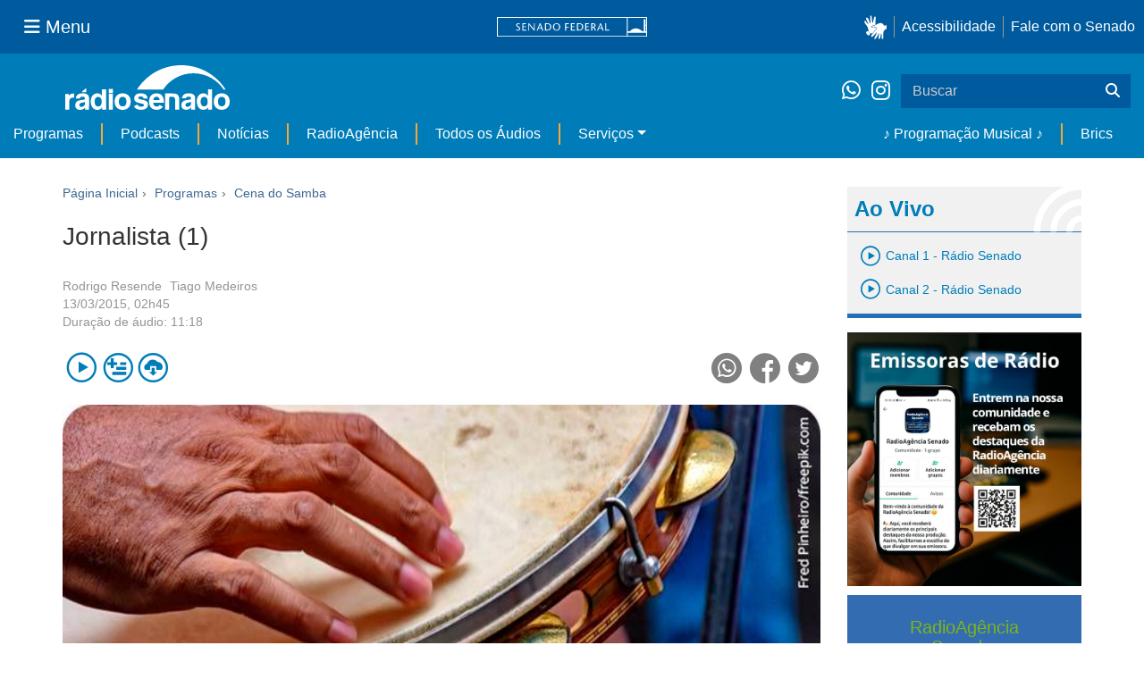

--- FILE ---
content_type: text/html;charset=utf-8
request_url: https://www12.senado.leg.br/radio/1/cena-do-samba-1/2015/03/13/jornalista-1
body_size: 33090
content:
<!DOCTYPE html>
<html xmlns="http://www.w3.org/1999/xhtml" lang="pt-br" xml:lang="pt-br"><head itemscope="" itemtype="http://schema.org/WebSite"><meta http-equiv="Content-Type" content="text/html; charset=UTF-8" /><meta http-equiv="X-UA-Compatible" content="IE=edge" /><meta name="application-name" content="Rádio Senado" data-url="https://www12.senado.leg.br/radio/1/cena-do-samba-1/2015/03/13/jornalista-1" data-portal-url="https://www12.senado.leg.br/radio" /><meta name="mobile-web-app-capable" content="yes" /><meta name="viewport" content="width=device-width, initial-scale=1.0, minimum-scale=1.0" /><meta property="og:title" content="Jornalista (1)" /><meta property="og:description" content="" /><meta property="og:type" content="article" /><meta property="og:url" content="https://www12.senado.leg.br/radio/1/cena-do-samba-1/2015/03/13/jornalista-1" /><meta property="og:image" content="https://www12.senado.leg.br/radio/1/cena-do-samba-1/@@images/352c8a5d-cc34-435f-b4c9-1faa3305daa1.jpeg" /><meta name="viewport" content="width=device-width, initial-scale=1.0" /><meta itemprop="name" content="Rádio Senado" /><link rel="canonical" href="https://www12.senado.leg.br/radio/1/cena-do-samba-1/2015/03/13/jornalista-1" /><link rel="shortcut icon" type="image/x-icon" href="https://www12.senado.leg.br/radio/++plone++senado_radio/img/favicon.ico" /><link rel="apple-touch-icon" href="https://www12.senado.leg.br/radio/++plone++senado_radio/img/touch_icon.png" /><link rel="search" href="https://www12.senado.leg.br/radio/@@search" title="Buscar neste site" /><link rel="canonical" itemprop="url" href="https://www12.senado.leg.br/radio/1/cena-do-samba-1/2015/03/13/jornalista-1" /><title>Jornalista (1) — Rádio Senado</title><link rel="stylesheet" href="https://www12.senado.leg.br/radio/++plone++production/++unique++2024-02-06T11:47:58.062850/default.css" data-bundle="production" /><link rel="stylesheet" href="https://www12.senado.leg.br/radio/++plone++static/++unique++2025-11-27%2020%3A39%3A16/plone-fontello-compiled.css" data-bundle="plone-fontello" /><link rel="stylesheet" href="https://www12.senado.leg.br/radio/++plone++static/++unique++2025-11-27%2020%3A39%3A16/plone-glyphicons-compiled.css" data-bundle="plone-glyphicons" /><link rel="stylesheet" href="https://www12.senado.leg.br/radio/++plone++senado_radio/++unique++2025-12-30%2010%3A24%3A25/dist/index.css" data-bundle="senado_radio-as-module" /><link rel="stylesheet" type="text/css" href="https://cdnjs.cloudflare.com/ajax/libs/font-awesome/4.7.0/css/font-awesome.min.css" /><script>PORTAL_URL = 'https://www12.senado.leg.br/radio';</script><script type="text/javascript" src="https://www12.senado.leg.br/radio/++plone++production/++unique++2024-02-06T11:47:58.062850/default.js" data-bundle="production"></script><script type="text/javascript" src="https://www12.senado.leg.br/radio/++plone++senado_widgets/++unique++2025-12-30%2010%3A24%3A26/bundles/senado_widgets.min.js" data-bundle="senado_widgets-js-bundle"></script><script type="module" src="https://www12.senado.leg.br/radio/++plone++senado_radio/++unique++2025-12-30%2010%3A24%3A25/dist/index.js" data-bundle="senado_radio-as-module"></script><script data-entry="true" async="" src="https://www.googletagmanager.com/gtag/js?id=G-CW3ZH25XMK"></script></head><body id="visual-portal-wrapper" class="frontend icons-on portaltype-senado-radio-content-conteudo section-1 site-radio subsection-cena-do-samba-1 subsection-cena-do-samba-1-2015 subsection-cena-do-samba-1-2015-03 template-view thumbs-on userrole-anonymous viewpermission-view" data-i18ncatalogurl="https://www12.senado.leg.br/radio/plonejsi18n" data-view-url="https://www12.senado.leg.br/radio/1/cena-do-samba-1/2015/03/13/jornalista-1" data-portal-url="https://www12.senado.leg.br/radio" data-pat-pickadate="{&quot;selectYears&quot;: 200}" data-base-url="https://www12.senado.leg.br/radio/1/cena-do-samba-1/2015/03/13/jornalista-1"><div class="sf-wrapper"><div class="js-sidebar-mountpoint" data-url="/hpsenado/wssidebar.json"></div></div><div class="sf-wrapper"><nav class="Triad navbar_global"><div><button class="btn btn-lg btn-secondary js-sidebar-action" id="jstoggle" type="button" aria-label="Menu Senado"><i class="fas fa-bars"></i><span class="u-hideLower title-n">  Menu</span></button></div><div><a class="navbar_global-brand" href="https://www.senado.leg.br" title="Senado Federal"><img src="https://www.senado.leg.br/noticias/essencial/images/senado.svg" alt="Title" /></a></div><div><div class="Rail Rail--fenced u-hideLower"><a class="js-vlibras" role="button" title="Acessibilidade"><img src="https://www.senado.leg.br/noticias/essencial/images/hands.svg" width="25px" height="27px" alt="Acessibilidade" /></a><a class="link link-deep" href="https://www12.senado.leg.br/institucional/responsabilidade-social/acessibilidade">Acessibilidade</a><a class="link link-deep" href="http://www12.senado.gov.br/institucional/falecomosenado" arial-label="Fale com o Senado">Fale com o Senado</a></div><a class="btn btn-lg btn-secondary u-hideUpper" href="http://www12.senado.gov.br/institucional/falecomosenado" arial-label="Fale com o Senado"><i class="fas fa-phone"></i></a></div></nav></div><div class="sf-wrapper"><div class="menu-local"><div class="pt-2"><a class="nav_control-title" href="/radio"><img class="img-fluid" src="/radio/++plone++senado_radio/dist/images/logo.svg" alt="Rádio Senado" width="100%" height="auto" /></a></div><button class="btn_control-res btn btn-tertiary btn-lg" type="button" data-toggle="collapse.se" data-target="#menu-local__form" aria-controls="menu-local__form" aria-expanded="false" aria-label="Exibe busca"><i class="fas fa-search"></i></button><div class="menu-local__social"><a class="link link-deep--whatsapp" href="https://api.whatsapp.com/send/?phone=5561986119591" title="WhatsApp" target="_blank"><i class="fab fa-whatsapp"></i></a><a class="link link-deep--instagram" href="https://instagram.com/radiosenado" title="Instagram" target="_blank"><i class="fab fa-instagram"></i></a></div><form class="menu-local__form collapse" id="menu-local__form" action="https://www12.senado.leg.br/radio/search" role="search"><div class="search-wrapper"><input class="form-control search-out" type="search" placeholder="Buscar" name="SearchableText" /><button class="search-btn" type="submit" aria-label="Buscar"><i class="fas fa-search"></i></button></div></form></div><nav class="navbar navbar_control navbar-expand-lg navbar--sf"><button class="navbar-toggler navbar-toggler--sf" type="button" data-toggle="collapse.se" data-target="#js-navbar-dropdown" aria-controls="js-navbar-dropdown" aria-expanded="false" aria-label="Menu Desta Seção"><div class="btn btn-secondary"><i class="fas fa-bars"></i></div><div class="ml-2">MENU DESTA SEÇÃO</div></button><div class="collapse navbar-collapse-se" id="js-navbar-dropdown"><ul class="navbar-nav navbar-nav--sf"><li class="nav-item dropdown hidden-lg"><a class="link link--nav dropdown-toggle" id="js-menu-3" href="#" data-toggle="dropdown.se" aria-haspopup="true" aria-expanded="false">Ao Vivo</a><div class="dropdown-menu dropdown-menu--sf" aria-labelledby="js-menu-3"><span class="js-pageplayer" data-tracks="{&quot;title&quot;: &quot;Canal 1 - R\u00e1dio Senado&quot;, &quot;audios&quot;: [{&quot;url&quot;: &quot;https://www12.senado.leg.br/radiosenado/fmaac/playlist.m3u8&quot;}], &quot;live&quot;: true, &quot;mais_info&quot;: &quot;&quot;, &quot;id&quot;: &quot;canal-1&quot;, &quot;descricao&quot;: &quot;&quot;}"><span class="js-switchboard"><a class="dropdown-item js-knob" href="#"><span>Canal 1 - Rádio Senado</span></a></span></span><span class="js-pageplayer" data-tracks="{&quot;title&quot;: &quot;Canal 2 - R\u00e1dio Senado&quot;, &quot;audios&quot;: [{&quot;url&quot;: &quot;https://www12.senado.leg.br/radiosenado/canal2aac/playlist.m3u8&quot;}], &quot;live&quot;: true, &quot;mais_info&quot;: &quot;&quot;, &quot;id&quot;: &quot;canal-2&quot;, &quot;descricao&quot;: &quot;&quot;}"><span class="js-switchboard"><a class="dropdown-item js-knob" href="#"><span>Canal 2 - Rádio Senado</span></a></span></span></div></li><li class="nav-item no-border-left-navbar"><a class="link link--nav" href="https://www12.senado.leg.br/radio/programas">Programas</a></li><li class="nav-item"><a class="link link--nav" href="https://www12.senado.leg.br/radio/podcasts">Podcasts</a></li><li class="nav-item"><a class="link link--nav" href="https://www12.senado.leg.br/radio/1/noticia">Notícias</a></li><li class="nav-item"><a class="link link--nav" href="https://www12.senado.leg.br/radioagencia" target="_blank">RadioAgência</a></li><li class="nav-item"><a class="link link--nav" href="https://www12.senado.leg.br/radio/@@central-de-audios?sort_limit=200">Todos os Áudios</a></li><li class="nav-item dropdown"><a class="link link--nav dropdown-toggle" id="js-menu-2" href="#" data-toggle="dropdown.se" aria-haspopup="true" aria-expanded="false">Serviços</a><div class="dropdown-menu dropdown-menu--sf" aria-labelledby="js-menu-2"><a class="dropdown-item" href="https://www12.senado.leg.br/radio/home/paginas/programacao">Grade Horária</a><a class="dropdown-item" href="https://www12.senado.leg.br/radio/home/paginas/quem-e-quem">Quem somos</a><a class="dropdown-item" href="https://www12.senado.leg.br/radio/home/paginas/como-sintonizar">Como Sintonizar</a><a class="dropdown-item" href="https://www12.senado.leg.br/radio/home/paginas/rede-senado-de-radio">Rede Senado de Rádio</a></div></li><li class="nav-spacer"></li><li class="nav-item"><a class="link link--nav" href="/radio/programacaomusical" target="_self">♪ Programação Musical ♪</a></li><li class="nav-item"><a class="link link--nav" href="/radio/@@central-de-audios?subject=Brics" target="_self">Brics</a></li></ul></div></nav></div><div class="container" id="visual-portal-subwrapper"><div id="viewlet-above-content"></div><!-- Algumas views do plone n&#227;o incluiram o #wrap e &#233; necess&#225;rio trabalhar diretamente com o #content--><div id="wrap" class="row"><article id="content" class="col-md-9"><header><div id="viewlet-above-content-title"><span id="social-tags-body" style="display: none" itemscope="" itemtype="http://schema.org/WebPage"></span><ol class="breadcrumb" itemscope="" itemtype="http://schema.org/BreadcrumbList"><li itemprop="itemListElement" itemscope="" itemtype="http://schema.org/ListItem"><meta itemprop="position" content="0" /><a href="https://www12.senado.leg.br/radio"><span>Página Inicial</span></a></li><li itemprop="itemListElement" itemscope="" itemtype="http://schema.org/ListItem"><meta itemprop="position" content="1" /><a href="https://www12.senado.leg.br/radio/home/tipos/programas-atuais" itemprop="item"><span itemprop="name">Programas</span></a></li><li itemprop="itemListElement" itemscope="" itemtype="http://schema.org/ListItem"><meta itemprop="position" content="2" /><a href="https://www12.senado.leg.br/radio/1/cena-do-samba-1" itemprop="item"><span itemprop="name">Cena do Samba</span></a></li></ol></div><div id="viewlet-below-content-title"></div></header><div id="viewlet-above-content-body"></div><div id="content-core"><title>Jornalista (1) — Rádio Senado</title><div class="content-wrapper"><div class="u-spacer--xl"></div><div class="single-article-wrapper"><div class="Topic"></div><h1 class="ShowAudio-Title">Jornalista (1)</h1><div class="ShowAudio-IntroText"></div><div class="ShowAudio-IntroText"></div><div class="ShowAudioInfo"><div class="ShowAudioInfo-Authors"><div class="ShowAudioInfo-Author"><a class="js-Link" href="https://www12.senado.leg.br/radio/@@central-autor?autor=Rodrigo%20Resende" title="Mais de Rodrigo Resende">Rodrigo Resende</a></div><div class="ShowAudioInfo-Author"><a class="js-Link" href="https://www12.senado.leg.br/radio/@@central-autor?autor=Tiago%20Medeiros" title="Mais de Tiago Medeiros">Tiago Medeiros</a></div></div><div class="ShowAudioInfo-Date"><span class="ShowAudioInfo-CreatedAt">13/03/2015, 02h45</span></div><div class="ShowAudioDuration"><span class="ShowAudioDuration-text">Duração de áudio: </span><span class="ShowAudioDuration-time">11:18</span></div></div><div class="js-pageplayer" data-tracks="{&quot;length&quot;: 678, &quot;audios&quot;: [{&quot;mmss&quot;: &quot;11:18&quot;, &quot;download&quot;: &quot;jornalista-1-jornalista-1&quot;, &quot;duracao&quot;: 678, &quot;arquivo&quot;: &quot;72a511c9-1c83-4841-9f28-5ec5b9249e4e&quot;, &quot;title&quot;: &quot;Jornalista (1)&quot;}], &quot;pagePath&quot;: &quot;/radio/1/cena-do-samba-1/2015/03/13/jornalista-1&quot;, &quot;id&quot;: &quot;519fce7d-7195-47c7-9ec6-f83e03c63c2d&quot;, &quot;title&quot;: &quot;Jornalista (1)&quot;}"><div class="ShowAudioControls"><div class="AudioControls AudioControls--ShowAudio AudioCard-Controls"><button type="button" class="js-PlayAudio AudioControls-Button--Play AudioControls-Button ButtonSVG AudioControls-Button--ShowAudio" title="Tocar áudio"><div class="Player-console ContentPage IconPlayPauseContainer js-switchboard" data-state="is-paused"><span class="icon-audio-play-pause js-knob"></span></div></button><button type="button" class="js-AddAudio AudioControls-Button--Add AudioControls-Button ButtonSVG AudioControls-Button--ShowAudio" title="Adicionar à lista"><span class="icon-audio-playlist" alt="Playlist"></span></button><a class="js-notajax js-DownloadAudio AudioControls-Button--Download AudioControls-Button ButtonSVG AudioControls-Button--ShowAudio" href="/audio/72a511c9-1c83-4841-9f28-5ec5b9249e4e.mp3?download" download="jornalista-1-jornalista-1.mp3" title="Fazer download"><span class="icon-audio-download" alt="Download"></span></a></div><div class="ShowAudioControls-Social"><a target="_blank" class="ShowAudioControl-SocialLink" title="Compartilhar no WhatsApp" href="https://api.whatsapp.com/send?text=https://www12.senado.leg.br/radio/1/cena-do-samba-1/2015/03/13/jornalista-1"><div class="ButtonSVG ShowAudioControl-SocialButton ShowAudioControl-SocialButton--WhatsApp"><span class="icon-whatsapp"></span></div></a><a target="_blank" class="ShowAudioControl-SocialLink" title="Compartilhar no Facebook" href="https://facebook.com/sharer.php?u=https://www12.senado.leg.br/radio/1/cena-do-samba-1/2015/03/13/jornalista-1"><div class="ButtonSVG ShowAudioControl-SocialButton ShowAudioControl-SocialButton--Facebook"><span class="icon-facebook"></span></div></a><a target="_blank" class="ShowAudioControl-SocialLink" title="Compartilhar no Twitter" href="https://twitter.com/share?url=https://www12.senado.leg.br/radio/1/cena-do-samba-1/2015/03/13/jornalista-1"><div class="ButtonSVG ShowAudioControl-SocialButton ShowAudioControl-SocialButton--Twitter"><span class="icon-twitter"></span></div></a></div></div></div><div class="ShowAudioImage"><div class="ShowAudioImage-Image-wrapper"><div class="Embed Embed--3by2"><img class="ShowAudioImage-Image" src="https://www12.senado.leg.br/radio/1/cena-do-samba-1/@@images/11ac0cdd-3008-4926-815a-e40eeab49b40.jpeg" /></div></div></div></div></div></div><div id="viewlet-below-content-body"></div></article><div id="aside-right" class="col-md-3"><div class="u-spacer--xl"></div><div class="Canais Canais--is-text u-spacer--xl"><div class="CanaisTitulo blue-text AudioPlayer-wrapper"><span class="icon-radio-live"></span><strong>Ao Vivo</strong></div><div class="CanaisAoVivo AudioPlayer-wrapper"><div class="CanaisAoVivo"></div><div class="canal1"><span class="js-pageplayer" data-tracks="{&quot;title&quot;: &quot;Canal 1 - R\u00e1dio Senado&quot;, &quot;audios&quot;: [{&quot;url&quot;: &quot;https://www12.senado.leg.br/radiosenado/fmaac/playlist.m3u8&quot;}], &quot;live&quot;: true, &quot;mais_info&quot;: &quot;&quot;, &quot;id&quot;: &quot;canal-1&quot;, &quot;descricao&quot;: &quot;&quot;}"><span class="js-switchboard"><button type="button" class="js-knob LivePlayer"><!-- <div class="ContentPage IconPlayPauseContainer js-switchboard" data-state="is-paused">
                                    <span class="icon-audio-play-pause blue-text"></span>
                                </div> --><span class="icon-audio-play blue-text"></span><h4 class="blue-text">Canal 1 - Rádio Senado</h4></button></span></span></div><div class="canal2"><span class="js-pageplayer" data-tracks="{&quot;title&quot;: &quot;Canal 2 - R\u00e1dio Senado&quot;, &quot;audios&quot;: [{&quot;url&quot;: &quot;https://www12.senado.leg.br/radiosenado/canal2aac/playlist.m3u8&quot;}], &quot;live&quot;: true, &quot;mais_info&quot;: &quot;&quot;, &quot;id&quot;: &quot;canal-2&quot;, &quot;descricao&quot;: &quot;&quot;}"><span class="js-switchboard"><button type="button" class="js-knob LivePlayer"><!-- <div class="ContentPage IconPlayPauseContainer js-switchboard" data-state="is-paused">
                                    <span class="icon-audio-play-pause blue-text"></span>
                                </div> --><span class="icon-audio-play blue-text"></span><h4 class="blue-text">Canal 2 - Rádio Senado</h4></button></span></span></div></div></div><p><a target="_blank" href="https://chat.whatsapp.com/D8FP4v7LRIhIsKkle6uMBZ"><img class="img-responsive" src="https://www12.senado.leg.br/radio/++theme++senado.radio/img/ra-comunidade.jpg" alt="Voz do Brasil 90 anos" /></a></p><div class="loginForm"><div class="loginForm-header-wrapper"><h2 class="loginForm-header sidebar-padding text-center">
            RadioAgência<br />
            Senado:
        </h2><h3 class="sidebar-padding text-center">Conteúdo gratuito e exclusivo para emissoras cadastradas</h3></div><form method="post" action="https://www12.senado.leg.br/radioagencia/login_form"><input type="hidden" name="came_from" class=" form-control form-control" value="https://www12.senado.leg.br/radio/1/cena-do-samba-1/2015/03/13/jornalista-1/view" /><input type="hidden" name="next" class=" form-control form-control" /><input type="hidden" name="ajax_load" class=" form-control form-control" /><input type="hidden" name="ajax_include_head" class=" form-control form-control" /><input type="hidden" name="target" class=" form-control form-control" /><input type="hidden" name="mail_password_url" class=" form-control form-control" /><input type="hidden" name="join_url" class=" form-control form-control" /><input type="hidden" name="form.submitted" value="1" class=" form-control form-control" /><input type="hidden" name="js_enabled" id="js_enabled" value="0" class=" form-control form-control" /><input type="hidden" name="cookies_enabled" id="cookies_enabled" value="" class=" form-control form-control" /><input type="hidden" name="login_name" id="login_name" value="" class=" form-control form-control" /><input type="hidden" name="pwd_empty" id="pwd_empty" value="0" class=" form-control form-control" /><div class="form-group"><input class="form-control" name="__ac_name" type="email" placeholder="e-mail" /></div><div class="form-group"><input class="form-control form-control" name="__ac_password" size="15" type="password" placeholder="senha" /></div><div class="form-group"><a class="forgot-password" href="https://www12.senado.leg.br/radioagencia/esqueci">Esqueceu a senha?</a><button class="btn btn-default btn-login" name="submit" type="submit">Acessar</button></div><p class="loginForm-register">
            Não é usuário? <strong><a href="https://www12.senado.leg.br/radioagencia/cadastrar" target="_blank">Cadastre-se.</a></strong></p></form></div><!--[[news.pt]]--><div class="audiolist sidebar-paddingall"><h2 class="sidebar-header">Últimas</h2><div><ul class="alist"><li><p class="minima"><a href="https://www12.senado.leg.br/radio/1/boletim.leg" title="Programa: Boletim.leg">Boletim.leg</a> <img class="card-video-play" src="https://www12.senado.leg.br/radio/++plone++senado_radio/dist/images/minima-arrow.png" alt="Ícone" /></p></li><li class="alist-block"><div class="js-pageplayer" data-tracks="{&quot;length&quot;: 329.79591836732135, &quot;audios&quot;: [{&quot;mmss&quot;: &quot;05:30&quot;, &quot;duracao&quot;: 329.79591836732135, &quot;arquivo&quot;: &quot;180d290c-b2f0-4850-99a8-f32c56d1915c&quot;, &quot;title&quot;: &quot;&quot;}], &quot;pagePath&quot;: &quot;/radio/1/boletim.leg/2026/01/13/boletim-leg-edicao-das-22h&quot;, &quot;id&quot;: &quot;b7a27b9360314d0995143aa0e13b37c6&quot;, &quot;title&quot;: &quot;Boletim.leg - Edi\u00e7\u00e3o das 22h&quot;}"><div class="AudioControls AudioControls--Featured"><button type="button" class="js-PlayAudio AudioControls-Button--Play AudioControls-Button ButtonSVG AudioControls-Button--Featured" title="Tocar áudio"><div class="IconPlayPauseContainer Player-console js-switchboard" data-state="is-paused"><span class="icon-audio-play-pause js-knob"></span></div></button><button type="button" class="js-AddAudio AudioControls-Button--Add AudioControls-Button ButtonSVG AudioControls-Button--Featured" title="Adicionar à lista"><span class="icon-audio-playlist"></span></button></div></div><div class="audiolist-title"><a class="article-link" href="https://www12.senado.leg.br/radio/1/boletim.leg/2026/01/13/boletim-leg-edicao-das-22h">Boletim.leg - Edição das 22h</a></div></li></ul></div><div><ul class="alist"><li><p class="minima"><a href="https://www12.senado.leg.br/radio/1/voz-do-brasil" title="Programa: A Voz do Brasil">A Voz do Brasil</a> <img class="card-video-play" src="https://www12.senado.leg.br/radio/++plone++senado_radio/dist/images/minima-arrow.png" alt="Ícone" /></p></li><li class="alist-block"><div class="js-pageplayer" data-tracks="{&quot;length&quot;: 600.9730612244214, &quot;audios&quot;: [{&quot;mmss&quot;: &quot;10:01&quot;, &quot;duracao&quot;: 600.9730612244214, &quot;arquivo&quot;: &quot;25f99f18-3e3e-4d49-a30a-0f9baeb51fee&quot;, &quot;title&quot;: &quot;&quot;}], &quot;pagePath&quot;: &quot;/radio/1/voz-do-brasil/2026/01/13/jornal-do-senado&quot;, &quot;id&quot;: &quot;bcd1b46eb2f54252b63049f9b4841b01&quot;, &quot;title&quot;: &quot;Jornal do Senado&quot;}"><div class="AudioControls AudioControls--Featured"><button type="button" class="js-PlayAudio AudioControls-Button--Play AudioControls-Button ButtonSVG AudioControls-Button--Featured" title="Tocar áudio"><div class="IconPlayPauseContainer Player-console js-switchboard" data-state="is-paused"><span class="icon-audio-play-pause js-knob"></span></div></button><button type="button" class="js-AddAudio AudioControls-Button--Add AudioControls-Button ButtonSVG AudioControls-Button--Featured" title="Adicionar à lista"><span class="icon-audio-playlist"></span></button></div></div><div class="audiolist-title"><a class="article-link" href="https://www12.senado.leg.br/radio/1/voz-do-brasil/2026/01/13/jornal-do-senado">Jornal do Senado</a></div></li></ul></div><div><ul class="alist"><li><p class="minima"><a href="https://www12.senado.leg.br/radio/1/noticia" title="Programa: Notícias">Notícias</a> <img class="card-video-play" src="https://www12.senado.leg.br/radio/++plone++senado_radio/dist/images/minima-arrow.png" alt="Ícone" /></p></li><li class="alist-block"><div class="js-pageplayer" data-tracks="{&quot;length&quot;: 99.03020408163378, &quot;audios&quot;: [{&quot;mmss&quot;: &quot;01:39&quot;, &quot;duracao&quot;: 99.03020408163378, &quot;arquivo&quot;: &quot;ae8d26d9-7bf2-4dff-8581-62fb5537ff9b&quot;, &quot;title&quot;: &quot;&quot;}], &quot;pagePath&quot;: &quot;/radio/1/noticia/2026/01/13/sancionada-lei-que-doa-equipamentos-militares-para-paraguai-e-uruguai&quot;, &quot;id&quot;: &quot;4061fd8fd23d4263bb126819e87c7c20&quot;, &quot;title&quot;: &quot;Sancionada lei que doa equipamentos militares para Paraguai e Uruguai&quot;}"><div class="AudioControls AudioControls--Featured"><button type="button" class="js-PlayAudio AudioControls-Button--Play AudioControls-Button ButtonSVG AudioControls-Button--Featured" title="Tocar áudio"><div class="IconPlayPauseContainer Player-console js-switchboard" data-state="is-paused"><span class="icon-audio-play-pause js-knob"></span></div></button><button type="button" class="js-AddAudio AudioControls-Button--Add AudioControls-Button ButtonSVG AudioControls-Button--Featured" title="Adicionar à lista"><span class="icon-audio-playlist"></span></button></div></div><div class="audiolist-title"><a class="article-link" href="https://www12.senado.leg.br/radio/1/noticia/2026/01/13/sancionada-lei-que-doa-equipamentos-militares-para-paraguai-e-uruguai">Sancionada lei que doa equipamentos militares para Paraguai e Uruguai</a></div></li></ul></div><div><ul class="alist"><li><p class="minima"><a href="https://www12.senado.leg.br/radio/1/noticia" title="Programa: Notícias">Notícias</a> <img class="card-video-play" src="https://www12.senado.leg.br/radio/++plone++senado_radio/dist/images/minima-arrow.png" alt="Ícone" /></p></li><li class="alist-block"><div class="js-pageplayer" data-tracks="{&quot;length&quot;: 194.7689795918027, &quot;audios&quot;: [{&quot;mmss&quot;: &quot;03:15&quot;, &quot;duracao&quot;: 194.7689795918027, &quot;arquivo&quot;: &quot;90a4d39b-5279-4770-8b52-995058e29b77&quot;, &quot;title&quot;: &quot;&quot;}], &quot;pagePath&quot;: &quot;/radio/1/noticia/2026/01/13/lei-que-criou-profissional-multimidia-sera-questionada-na-justica-afirma-fenaj&quot;, &quot;id&quot;: &quot;e10e7e548dc044ddb8a2fd5b30491a30&quot;, &quot;title&quot;: &quot;Lei que criou profissional multim\u00eddia ser\u00e1 questionada na Justi\u00e7a, afirma FENAJ&quot;}"><div class="AudioControls AudioControls--Featured"><button type="button" class="js-PlayAudio AudioControls-Button--Play AudioControls-Button ButtonSVG AudioControls-Button--Featured" title="Tocar áudio"><div class="IconPlayPauseContainer Player-console js-switchboard" data-state="is-paused"><span class="icon-audio-play-pause js-knob"></span></div></button><button type="button" class="js-AddAudio AudioControls-Button--Add AudioControls-Button ButtonSVG AudioControls-Button--Featured" title="Adicionar à lista"><span class="icon-audio-playlist"></span></button></div></div><div class="audiolist-title"><a class="article-link" href="https://www12.senado.leg.br/radio/1/noticia/2026/01/13/lei-que-criou-profissional-multimidia-sera-questionada-na-justica-afirma-fenaj">Lei que criou profissional multimídia será questionada na Justiça, afirma FENAJ</a></div></li></ul></div><div><ul class="alist"><li><p class="minima"><a href="https://www12.senado.leg.br/radio/1/noticia" title="Programa: Notícias">Notícias</a> <img class="card-video-play" src="https://www12.senado.leg.br/radio/++plone++senado_radio/dist/images/minima-arrow.png" alt="Ícone" /></p></li><li class="alist-block"><div class="js-pageplayer" data-tracks="{&quot;length&quot;: 154.30530612243646, &quot;audios&quot;: [{&quot;mmss&quot;: &quot;02:34&quot;, &quot;duracao&quot;: 154.30530612243646, &quot;arquivo&quot;: &quot;286a1fae-efe2-4b9f-9143-c8732ef2a922&quot;, &quot;title&quot;: &quot;&quot;}], &quot;pagePath&quot;: &quot;/radio/1/noticia/2026/01/13/sancionada-lei-que-preve-bolsas-a-futuros-professores-da-educacao-basica&quot;, &quot;id&quot;: &quot;126d1d98e53e4a11b2b29384ca552642&quot;, &quot;title&quot;: &quot;Sancionada lei que prev\u00ea bolsas a futuros professores da educa\u00e7\u00e3o b\u00e1sica&quot;}"><div class="AudioControls AudioControls--Featured"><button type="button" class="js-PlayAudio AudioControls-Button--Play AudioControls-Button ButtonSVG AudioControls-Button--Featured" title="Tocar áudio"><div class="IconPlayPauseContainer Player-console js-switchboard" data-state="is-paused"><span class="icon-audio-play-pause js-knob"></span></div></button><button type="button" class="js-AddAudio AudioControls-Button--Add AudioControls-Button ButtonSVG AudioControls-Button--Featured" title="Adicionar à lista"><span class="icon-audio-playlist"></span></button></div></div><div class="audiolist-title"><a class="article-link" href="https://www12.senado.leg.br/radio/1/noticia/2026/01/13/sancionada-lei-que-preve-bolsas-a-futuros-professores-da-educacao-basica">Sancionada lei que prevê bolsas a futuros professores da educação básica</a></div></li></ul></div><p class="minima"><a class="alist-more" href="https://www12.senado.leg.br/radio/@@central-de-audios">Todos os Áudios <span class="icon-right-arrow"></span></a></p></div></div></div><div id="viewlet-below-content"></div></div><div class="sf-wrapper"><footer class="Footer"><div class="container"><div class="Triad Triad--stackable"><div class="Rail gamma my-2"><a class="link link-deep--facebook" href="https://www.facebook.com/SenadoFederal" title="Facebook" target="_blank"><i class="fab fa-facebook"></i></a><a class="link link-deep--twitter" href="https://twitter.com/senadofederal" title="Twitter" target="_blank"><i class="fab fa-x-twitter"></i></a><a class="link link-deep--instagram" href="https://www.instagram.com/senadofederal" title="Instagram" target="_blank"><i class="fab fa-instagram"></i></a><a class="link link-deep--youtube" href="https://www.youtube.com/user/TVSenadoOficial" title="Youtube" target="_blank"><i class="fab fa-youtube"></i></a></div><div class="Rail my-2"><a href="https://www.camara.leg.br" title="Câmara dos Deputados" target="_blank"><img src="https://www.senado.leg.br/noticias/essencial/images/icon-camara.svg" alt="Câmara dos Deputados" width="23px" height="23px" /></a><a href="https://www.congressonacional.leg.br" title="Congresso Nacional" target="_blank"><img src="https://www.senado.leg.br/noticias/essencial/images/icon-congresso.svg" alt="Congresso Nacional" width="42px" height="23px" /></a><a href="https://www.tcu.gov.br" title="Tribunal de Contas da União" target="_blank"><img src="https://www.senado.leg.br/noticias/essencial/images/icon-tcu.svg" alt="Tribunal de Contas da União" width="28px" height="23px" /></a></div><div class="Rail Rail--fenced my-2"><a class="link link-deep" href="https://www12.senado.leg.br/institucional/carta-de-servicos/en/carta-de-servicos">ENGLISH</a><a class="link link-deep" href="https://www12.senado.leg.br/institucional/carta-de-servicos/es/carta-de-servicos">ESPAÑOL</a><a class="link link-deep" href="https://www12.senado.leg.br/institucional/carta-de-servicos/fr/carta-de-servicos">FRANÇAIS</a></div></div><div class="divider my-2"></div><div class="Triad Triad--stackable Triad--x"><div class="my-2"><a class="link link-deep" href="https://intranet.senado.leg.br" title="Intranet"><i class="fas fa-lock mr-1"></i>  Intranet</a></div><ul class="Rail Rail--fenced Rail--stackable my-2"><li><a class="link link-deep" href="https://www12.senado.leg.br/institucional/pessoas/pessoas">Servidor efetivo</a></li><li><a class="link link-deep" href="https://www12.senado.leg.br/institucional/pessoas/pessoas">Servidor comissionado</a></li><li><a class="link link-deep" href="https://www12.senado.leg.br/institucional/pessoas/pessoas">Servidor aposentado</a></li><li><a class="link link-deep" href="https://www12.senado.leg.br/institucional/pessoas/pessoas">Pensionista</a></li></ul><ul class="Rail Rail--fenced Rail--stackable my-2"><li><a class="link link-deep" href="https://www12.senado.leg.br/institucional/protecao-dados">Proteção de dados (LGPD)</a></li><li><a class="link link-deep" href="https://www12.senado.leg.br/institucional/falecomosenado" title="Fale com o Senado" aria-label="Fale com o Senado"><i class="fas fa-phone u-flip-x mr-1"></i>  Fale com o Senado</a></li></ul></div><div class="divider my-2"></div><div class="d-flex justify-content-xl-center"><span class="my-2">Senado Federal - Praça dos Três Poderes - Brasília DF - CEP 70165-900 |  <span class="text-nowrap">Telefone: 0800 0 61 2211</span></span></div></div></footer></div><div class="Player--nav js-player"><div class="Progress--fulltop js-progress"><div class="Progress-done--bullet js-done"></div></div><div class="pull-left js-switchboard" data-state="is-paused"><div class="Control--prev js-prev" data-state="is-disabled"></div><div class="Player-live hide js-banner"><span class="Player-liveBullet"></span><span>Ao vivo</span></div><div class="Control--replay js-replay" data-state="is-disabled" style="display: none"><img height="30px" src="/radio/++plone++senado_radio/dist/images/replay-10.svg" /></div><div class="Control--knob is-black js-knob"><div class="Spinner--single is-blue"></div></div><div class="Control--next js-next" data-state="is-disabled"></div></div><div class="Player-bar"><audio class="main" preload="metadata"></audio><div class="Player-text--double"><span class="js-timer"><span class="js-time">00:00</span> / <span class="js-duration">00:00</span></span><div class="Marquee"><span class="js-title"></span></div></div></div><div class="backShadow"></div><button class="btn btn-playlist showMe toggleButton off"><span class="icon-playlist"><span class="path1"></span><span class="path2"></span><span class="path3"></span><span class="path4"></span><span class="path5"></span><span class="path6"></span><span class="path7"></span></span><span class="playlistText">Playlist</span><span class="icon-up-arrow"></span></button><div class="js-PlayerList-List PlayerList-List PlayerList-List--Opened"></div></div><div class="Loading Loading--hidden"></div></body></html>